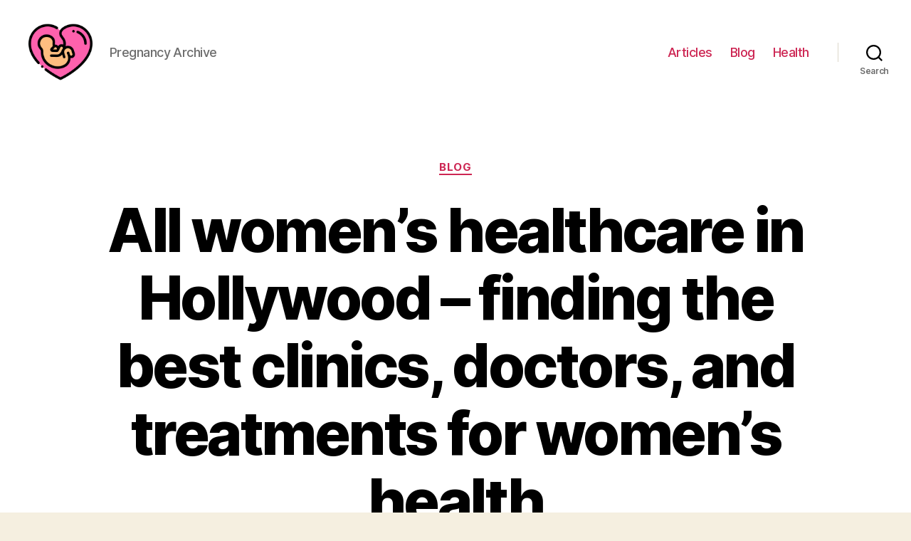

--- FILE ---
content_type: text/html; charset=UTF-8
request_url: https://pregnancyarchive.com/blog/all-womens-healthcare-in-hollywood-finding-the-best-clinics-doctors-and-treatments-for-womens-health
body_size: 19920
content:
<!DOCTYPE html>

<html class="no-js" lang="en-US">

	<head>

		<meta charset="UTF-8">
		<meta name="viewport" content="width=device-width, initial-scale=1.0" >

		<link rel="profile" href="https://gmpg.org/xfn/11">

		<meta name='robots' content='index, follow, max-image-preview:large, max-snippet:-1, max-video-preview:-1' />

	<!-- This site is optimized with the Yoast SEO Premium plugin v20.7 (Yoast SEO v26.2) - https://yoast.com/wordpress/plugins/seo/ -->
	<title>All Women&#039;s Healthcare Hollywood</title>
	<meta name="description" content="Find comprehensive women&#039;s healthcare services in Hollywood at our women&#039;s health clinic, providing quality medical care for women in the entertainment industry." />
	<link rel="canonical" href="https://pregnancyarchive.com/blog/all-womens-healthcare-in-hollywood-finding-the-best-clinics-doctors-and-treatments-for-womens-health" />
	<meta property="og:locale" content="en_US" />
	<meta property="og:type" content="article" />
	<meta property="og:title" content="All Women&#039;s Healthcare Hollywood" />
	<meta property="og:description" content="Find comprehensive women&#039;s healthcare services in Hollywood at our women&#039;s health clinic, providing quality medical care for women in the entertainment industry." />
	<meta property="og:url" content="https://pregnancyarchive.com/blog/all-womens-healthcare-in-hollywood-finding-the-best-clinics-doctors-and-treatments-for-womens-health" />
	<meta property="article:published_time" content="2024-02-26T00:05:38+00:00" />
	<meta name="author" content="admin-science" />
	<meta name="twitter:card" content="summary_large_image" />
	<meta name="twitter:label1" content="Written by" />
	<meta name="twitter:data1" content="admin-science" />
	<meta name="twitter:label2" content="Est. reading time" />
	<meta name="twitter:data2" content="19 minutes" />
	<script type="application/ld+json" class="yoast-schema-graph">{"@context":"https://schema.org","@graph":[{"@type":"WebPage","@id":"https://pregnancyarchive.com/blog/all-womens-healthcare-in-hollywood-finding-the-best-clinics-doctors-and-treatments-for-womens-health","url":"https://pregnancyarchive.com/blog/all-womens-healthcare-in-hollywood-finding-the-best-clinics-doctors-and-treatments-for-womens-health","name":"All Women's Healthcare Hollywood","isPartOf":{"@id":"https://pregnancyarchive.com/#website"},"datePublished":"2024-02-26T00:05:38+00:00","author":{"@id":"https://pregnancyarchive.com/#/schema/person/5035d60dcae342abb60c4176d03a9c74"},"description":"Find comprehensive women's healthcare services in Hollywood at our women's health clinic, providing quality medical care for women in the entertainment industry.","inLanguage":"en-US","potentialAction":[{"@type":"ReadAction","target":["https://pregnancyarchive.com/blog/all-womens-healthcare-in-hollywood-finding-the-best-clinics-doctors-and-treatments-for-womens-health"]}]},{"@type":"WebSite","@id":"https://pregnancyarchive.com/#website","url":"https://pregnancyarchive.com/","name":"","description":"Pregnancy Archive","potentialAction":[{"@type":"SearchAction","target":{"@type":"EntryPoint","urlTemplate":"https://pregnancyarchive.com/?s={search_term_string}"},"query-input":{"@type":"PropertyValueSpecification","valueRequired":true,"valueName":"search_term_string"}}],"inLanguage":"en-US"},{"@type":"Person","@id":"https://pregnancyarchive.com/#/schema/person/5035d60dcae342abb60c4176d03a9c74","name":"admin-science","image":{"@type":"ImageObject","inLanguage":"en-US","@id":"https://pregnancyarchive.com/#/schema/person/image/","url":"https://secure.gravatar.com/avatar/fbcd413dccbce7340fd56fe1515a0d1637431e145319ac785b38fb60d41f29b4?s=96&d=mm&r=g","contentUrl":"https://secure.gravatar.com/avatar/fbcd413dccbce7340fd56fe1515a0d1637431e145319ac785b38fb60d41f29b4?s=96&d=mm&r=g","caption":"admin-science"},"sameAs":["https://pregnancyarchive.com"],"url":"https://pregnancyarchive.com/author/admin-science"}]}</script>
	<!-- / Yoast SEO Premium plugin. -->


<link rel="alternate" type="application/rss+xml" title=" &raquo; Feed" href="https://pregnancyarchive.com/feed" />
<link rel="alternate" type="application/rss+xml" title=" &raquo; Comments Feed" href="https://pregnancyarchive.com/comments/feed" />
<link rel="alternate" type="application/rss+xml" title=" &raquo; All women&#8217;s healthcare in Hollywood &#8211; finding the best clinics, doctors, and treatments for women&#8217;s health Comments Feed" href="https://pregnancyarchive.com/blog/all-womens-healthcare-in-hollywood-finding-the-best-clinics-doctors-and-treatments-for-womens-health/feed" />
<link rel="alternate" title="oEmbed (JSON)" type="application/json+oembed" href="https://pregnancyarchive.com/wp-json/oembed/1.0/embed?url=https%3A%2F%2Fpregnancyarchive.com%2Fblog%2Fall-womens-healthcare-in-hollywood-finding-the-best-clinics-doctors-and-treatments-for-womens-health" />
<link rel="alternate" title="oEmbed (XML)" type="text/xml+oembed" href="https://pregnancyarchive.com/wp-json/oembed/1.0/embed?url=https%3A%2F%2Fpregnancyarchive.com%2Fblog%2Fall-womens-healthcare-in-hollywood-finding-the-best-clinics-doctors-and-treatments-for-womens-health&#038;format=xml" />
<style id='wp-img-auto-sizes-contain-inline-css'>
img:is([sizes=auto i],[sizes^="auto," i]){contain-intrinsic-size:3000px 1500px}
/*# sourceURL=wp-img-auto-sizes-contain-inline-css */
</style>
<style id='wp-emoji-styles-inline-css'>

	img.wp-smiley, img.emoji {
		display: inline !important;
		border: none !important;
		box-shadow: none !important;
		height: 1em !important;
		width: 1em !important;
		margin: 0 0.07em !important;
		vertical-align: -0.1em !important;
		background: none !important;
		padding: 0 !important;
	}
/*# sourceURL=wp-emoji-styles-inline-css */
</style>
<style id='wp-block-library-inline-css'>
:root{--wp-block-synced-color:#7a00df;--wp-block-synced-color--rgb:122,0,223;--wp-bound-block-color:var(--wp-block-synced-color);--wp-editor-canvas-background:#ddd;--wp-admin-theme-color:#007cba;--wp-admin-theme-color--rgb:0,124,186;--wp-admin-theme-color-darker-10:#006ba1;--wp-admin-theme-color-darker-10--rgb:0,107,160.5;--wp-admin-theme-color-darker-20:#005a87;--wp-admin-theme-color-darker-20--rgb:0,90,135;--wp-admin-border-width-focus:2px}@media (min-resolution:192dpi){:root{--wp-admin-border-width-focus:1.5px}}.wp-element-button{cursor:pointer}:root .has-very-light-gray-background-color{background-color:#eee}:root .has-very-dark-gray-background-color{background-color:#313131}:root .has-very-light-gray-color{color:#eee}:root .has-very-dark-gray-color{color:#313131}:root .has-vivid-green-cyan-to-vivid-cyan-blue-gradient-background{background:linear-gradient(135deg,#00d084,#0693e3)}:root .has-purple-crush-gradient-background{background:linear-gradient(135deg,#34e2e4,#4721fb 50%,#ab1dfe)}:root .has-hazy-dawn-gradient-background{background:linear-gradient(135deg,#faaca8,#dad0ec)}:root .has-subdued-olive-gradient-background{background:linear-gradient(135deg,#fafae1,#67a671)}:root .has-atomic-cream-gradient-background{background:linear-gradient(135deg,#fdd79a,#004a59)}:root .has-nightshade-gradient-background{background:linear-gradient(135deg,#330968,#31cdcf)}:root .has-midnight-gradient-background{background:linear-gradient(135deg,#020381,#2874fc)}:root{--wp--preset--font-size--normal:16px;--wp--preset--font-size--huge:42px}.has-regular-font-size{font-size:1em}.has-larger-font-size{font-size:2.625em}.has-normal-font-size{font-size:var(--wp--preset--font-size--normal)}.has-huge-font-size{font-size:var(--wp--preset--font-size--huge)}.has-text-align-center{text-align:center}.has-text-align-left{text-align:left}.has-text-align-right{text-align:right}.has-fit-text{white-space:nowrap!important}#end-resizable-editor-section{display:none}.aligncenter{clear:both}.items-justified-left{justify-content:flex-start}.items-justified-center{justify-content:center}.items-justified-right{justify-content:flex-end}.items-justified-space-between{justify-content:space-between}.screen-reader-text{border:0;clip-path:inset(50%);height:1px;margin:-1px;overflow:hidden;padding:0;position:absolute;width:1px;word-wrap:normal!important}.screen-reader-text:focus{background-color:#ddd;clip-path:none;color:#444;display:block;font-size:1em;height:auto;left:5px;line-height:normal;padding:15px 23px 14px;text-decoration:none;top:5px;width:auto;z-index:100000}html :where(.has-border-color){border-style:solid}html :where([style*=border-top-color]){border-top-style:solid}html :where([style*=border-right-color]){border-right-style:solid}html :where([style*=border-bottom-color]){border-bottom-style:solid}html :where([style*=border-left-color]){border-left-style:solid}html :where([style*=border-width]){border-style:solid}html :where([style*=border-top-width]){border-top-style:solid}html :where([style*=border-right-width]){border-right-style:solid}html :where([style*=border-bottom-width]){border-bottom-style:solid}html :where([style*=border-left-width]){border-left-style:solid}html :where(img[class*=wp-image-]){height:auto;max-width:100%}:where(figure){margin:0 0 1em}html :where(.is-position-sticky){--wp-admin--admin-bar--position-offset:var(--wp-admin--admin-bar--height,0px)}@media screen and (max-width:600px){html :where(.is-position-sticky){--wp-admin--admin-bar--position-offset:0px}}

/*# sourceURL=wp-block-library-inline-css */
</style><style id='wp-block-search-inline-css'>
.wp-block-search__button{margin-left:10px;word-break:normal}.wp-block-search__button.has-icon{line-height:0}.wp-block-search__button svg{height:1.25em;min-height:24px;min-width:24px;width:1.25em;fill:currentColor;vertical-align:text-bottom}:where(.wp-block-search__button){border:1px solid #ccc;padding:6px 10px}.wp-block-search__inside-wrapper{display:flex;flex:auto;flex-wrap:nowrap;max-width:100%}.wp-block-search__label{width:100%}.wp-block-search.wp-block-search__button-only .wp-block-search__button{box-sizing:border-box;display:flex;flex-shrink:0;justify-content:center;margin-left:0;max-width:100%}.wp-block-search.wp-block-search__button-only .wp-block-search__inside-wrapper{min-width:0!important;transition-property:width}.wp-block-search.wp-block-search__button-only .wp-block-search__input{flex-basis:100%;transition-duration:.3s}.wp-block-search.wp-block-search__button-only.wp-block-search__searchfield-hidden,.wp-block-search.wp-block-search__button-only.wp-block-search__searchfield-hidden .wp-block-search__inside-wrapper{overflow:hidden}.wp-block-search.wp-block-search__button-only.wp-block-search__searchfield-hidden .wp-block-search__input{border-left-width:0!important;border-right-width:0!important;flex-basis:0;flex-grow:0;margin:0;min-width:0!important;padding-left:0!important;padding-right:0!important;width:0!important}:where(.wp-block-search__input){appearance:none;border:1px solid #949494;flex-grow:1;font-family:inherit;font-size:inherit;font-style:inherit;font-weight:inherit;letter-spacing:inherit;line-height:inherit;margin-left:0;margin-right:0;min-width:3rem;padding:8px;text-decoration:unset!important;text-transform:inherit}:where(.wp-block-search__button-inside .wp-block-search__inside-wrapper){background-color:#fff;border:1px solid #949494;box-sizing:border-box;padding:4px}:where(.wp-block-search__button-inside .wp-block-search__inside-wrapper) .wp-block-search__input{border:none;border-radius:0;padding:0 4px}:where(.wp-block-search__button-inside .wp-block-search__inside-wrapper) .wp-block-search__input:focus{outline:none}:where(.wp-block-search__button-inside .wp-block-search__inside-wrapper) :where(.wp-block-search__button){padding:4px 8px}.wp-block-search.aligncenter .wp-block-search__inside-wrapper{margin:auto}.wp-block[data-align=right] .wp-block-search.wp-block-search__button-only .wp-block-search__inside-wrapper{float:right}
/*# sourceURL=https://pregnancyarchive.com/wp-includes/blocks/search/style.min.css */
</style>
<style id='global-styles-inline-css'>
:root{--wp--preset--aspect-ratio--square: 1;--wp--preset--aspect-ratio--4-3: 4/3;--wp--preset--aspect-ratio--3-4: 3/4;--wp--preset--aspect-ratio--3-2: 3/2;--wp--preset--aspect-ratio--2-3: 2/3;--wp--preset--aspect-ratio--16-9: 16/9;--wp--preset--aspect-ratio--9-16: 9/16;--wp--preset--color--black: #000000;--wp--preset--color--cyan-bluish-gray: #abb8c3;--wp--preset--color--white: #ffffff;--wp--preset--color--pale-pink: #f78da7;--wp--preset--color--vivid-red: #cf2e2e;--wp--preset--color--luminous-vivid-orange: #ff6900;--wp--preset--color--luminous-vivid-amber: #fcb900;--wp--preset--color--light-green-cyan: #7bdcb5;--wp--preset--color--vivid-green-cyan: #00d084;--wp--preset--color--pale-cyan-blue: #8ed1fc;--wp--preset--color--vivid-cyan-blue: #0693e3;--wp--preset--color--vivid-purple: #9b51e0;--wp--preset--color--accent: #cd2653;--wp--preset--color--primary: #000000;--wp--preset--color--secondary: #6d6d6d;--wp--preset--color--subtle-background: #dcd7ca;--wp--preset--color--background: #f5efe0;--wp--preset--gradient--vivid-cyan-blue-to-vivid-purple: linear-gradient(135deg,rgb(6,147,227) 0%,rgb(155,81,224) 100%);--wp--preset--gradient--light-green-cyan-to-vivid-green-cyan: linear-gradient(135deg,rgb(122,220,180) 0%,rgb(0,208,130) 100%);--wp--preset--gradient--luminous-vivid-amber-to-luminous-vivid-orange: linear-gradient(135deg,rgb(252,185,0) 0%,rgb(255,105,0) 100%);--wp--preset--gradient--luminous-vivid-orange-to-vivid-red: linear-gradient(135deg,rgb(255,105,0) 0%,rgb(207,46,46) 100%);--wp--preset--gradient--very-light-gray-to-cyan-bluish-gray: linear-gradient(135deg,rgb(238,238,238) 0%,rgb(169,184,195) 100%);--wp--preset--gradient--cool-to-warm-spectrum: linear-gradient(135deg,rgb(74,234,220) 0%,rgb(151,120,209) 20%,rgb(207,42,186) 40%,rgb(238,44,130) 60%,rgb(251,105,98) 80%,rgb(254,248,76) 100%);--wp--preset--gradient--blush-light-purple: linear-gradient(135deg,rgb(255,206,236) 0%,rgb(152,150,240) 100%);--wp--preset--gradient--blush-bordeaux: linear-gradient(135deg,rgb(254,205,165) 0%,rgb(254,45,45) 50%,rgb(107,0,62) 100%);--wp--preset--gradient--luminous-dusk: linear-gradient(135deg,rgb(255,203,112) 0%,rgb(199,81,192) 50%,rgb(65,88,208) 100%);--wp--preset--gradient--pale-ocean: linear-gradient(135deg,rgb(255,245,203) 0%,rgb(182,227,212) 50%,rgb(51,167,181) 100%);--wp--preset--gradient--electric-grass: linear-gradient(135deg,rgb(202,248,128) 0%,rgb(113,206,126) 100%);--wp--preset--gradient--midnight: linear-gradient(135deg,rgb(2,3,129) 0%,rgb(40,116,252) 100%);--wp--preset--font-size--small: 18px;--wp--preset--font-size--medium: 20px;--wp--preset--font-size--large: 26.25px;--wp--preset--font-size--x-large: 42px;--wp--preset--font-size--normal: 21px;--wp--preset--font-size--larger: 32px;--wp--preset--spacing--20: 0.44rem;--wp--preset--spacing--30: 0.67rem;--wp--preset--spacing--40: 1rem;--wp--preset--spacing--50: 1.5rem;--wp--preset--spacing--60: 2.25rem;--wp--preset--spacing--70: 3.38rem;--wp--preset--spacing--80: 5.06rem;--wp--preset--shadow--natural: 6px 6px 9px rgba(0, 0, 0, 0.2);--wp--preset--shadow--deep: 12px 12px 50px rgba(0, 0, 0, 0.4);--wp--preset--shadow--sharp: 6px 6px 0px rgba(0, 0, 0, 0.2);--wp--preset--shadow--outlined: 6px 6px 0px -3px rgb(255, 255, 255), 6px 6px rgb(0, 0, 0);--wp--preset--shadow--crisp: 6px 6px 0px rgb(0, 0, 0);}:where(.is-layout-flex){gap: 0.5em;}:where(.is-layout-grid){gap: 0.5em;}body .is-layout-flex{display: flex;}.is-layout-flex{flex-wrap: wrap;align-items: center;}.is-layout-flex > :is(*, div){margin: 0;}body .is-layout-grid{display: grid;}.is-layout-grid > :is(*, div){margin: 0;}:where(.wp-block-columns.is-layout-flex){gap: 2em;}:where(.wp-block-columns.is-layout-grid){gap: 2em;}:where(.wp-block-post-template.is-layout-flex){gap: 1.25em;}:where(.wp-block-post-template.is-layout-grid){gap: 1.25em;}.has-black-color{color: var(--wp--preset--color--black) !important;}.has-cyan-bluish-gray-color{color: var(--wp--preset--color--cyan-bluish-gray) !important;}.has-white-color{color: var(--wp--preset--color--white) !important;}.has-pale-pink-color{color: var(--wp--preset--color--pale-pink) !important;}.has-vivid-red-color{color: var(--wp--preset--color--vivid-red) !important;}.has-luminous-vivid-orange-color{color: var(--wp--preset--color--luminous-vivid-orange) !important;}.has-luminous-vivid-amber-color{color: var(--wp--preset--color--luminous-vivid-amber) !important;}.has-light-green-cyan-color{color: var(--wp--preset--color--light-green-cyan) !important;}.has-vivid-green-cyan-color{color: var(--wp--preset--color--vivid-green-cyan) !important;}.has-pale-cyan-blue-color{color: var(--wp--preset--color--pale-cyan-blue) !important;}.has-vivid-cyan-blue-color{color: var(--wp--preset--color--vivid-cyan-blue) !important;}.has-vivid-purple-color{color: var(--wp--preset--color--vivid-purple) !important;}.has-black-background-color{background-color: var(--wp--preset--color--black) !important;}.has-cyan-bluish-gray-background-color{background-color: var(--wp--preset--color--cyan-bluish-gray) !important;}.has-white-background-color{background-color: var(--wp--preset--color--white) !important;}.has-pale-pink-background-color{background-color: var(--wp--preset--color--pale-pink) !important;}.has-vivid-red-background-color{background-color: var(--wp--preset--color--vivid-red) !important;}.has-luminous-vivid-orange-background-color{background-color: var(--wp--preset--color--luminous-vivid-orange) !important;}.has-luminous-vivid-amber-background-color{background-color: var(--wp--preset--color--luminous-vivid-amber) !important;}.has-light-green-cyan-background-color{background-color: var(--wp--preset--color--light-green-cyan) !important;}.has-vivid-green-cyan-background-color{background-color: var(--wp--preset--color--vivid-green-cyan) !important;}.has-pale-cyan-blue-background-color{background-color: var(--wp--preset--color--pale-cyan-blue) !important;}.has-vivid-cyan-blue-background-color{background-color: var(--wp--preset--color--vivid-cyan-blue) !important;}.has-vivid-purple-background-color{background-color: var(--wp--preset--color--vivid-purple) !important;}.has-black-border-color{border-color: var(--wp--preset--color--black) !important;}.has-cyan-bluish-gray-border-color{border-color: var(--wp--preset--color--cyan-bluish-gray) !important;}.has-white-border-color{border-color: var(--wp--preset--color--white) !important;}.has-pale-pink-border-color{border-color: var(--wp--preset--color--pale-pink) !important;}.has-vivid-red-border-color{border-color: var(--wp--preset--color--vivid-red) !important;}.has-luminous-vivid-orange-border-color{border-color: var(--wp--preset--color--luminous-vivid-orange) !important;}.has-luminous-vivid-amber-border-color{border-color: var(--wp--preset--color--luminous-vivid-amber) !important;}.has-light-green-cyan-border-color{border-color: var(--wp--preset--color--light-green-cyan) !important;}.has-vivid-green-cyan-border-color{border-color: var(--wp--preset--color--vivid-green-cyan) !important;}.has-pale-cyan-blue-border-color{border-color: var(--wp--preset--color--pale-cyan-blue) !important;}.has-vivid-cyan-blue-border-color{border-color: var(--wp--preset--color--vivid-cyan-blue) !important;}.has-vivid-purple-border-color{border-color: var(--wp--preset--color--vivid-purple) !important;}.has-vivid-cyan-blue-to-vivid-purple-gradient-background{background: var(--wp--preset--gradient--vivid-cyan-blue-to-vivid-purple) !important;}.has-light-green-cyan-to-vivid-green-cyan-gradient-background{background: var(--wp--preset--gradient--light-green-cyan-to-vivid-green-cyan) !important;}.has-luminous-vivid-amber-to-luminous-vivid-orange-gradient-background{background: var(--wp--preset--gradient--luminous-vivid-amber-to-luminous-vivid-orange) !important;}.has-luminous-vivid-orange-to-vivid-red-gradient-background{background: var(--wp--preset--gradient--luminous-vivid-orange-to-vivid-red) !important;}.has-very-light-gray-to-cyan-bluish-gray-gradient-background{background: var(--wp--preset--gradient--very-light-gray-to-cyan-bluish-gray) !important;}.has-cool-to-warm-spectrum-gradient-background{background: var(--wp--preset--gradient--cool-to-warm-spectrum) !important;}.has-blush-light-purple-gradient-background{background: var(--wp--preset--gradient--blush-light-purple) !important;}.has-blush-bordeaux-gradient-background{background: var(--wp--preset--gradient--blush-bordeaux) !important;}.has-luminous-dusk-gradient-background{background: var(--wp--preset--gradient--luminous-dusk) !important;}.has-pale-ocean-gradient-background{background: var(--wp--preset--gradient--pale-ocean) !important;}.has-electric-grass-gradient-background{background: var(--wp--preset--gradient--electric-grass) !important;}.has-midnight-gradient-background{background: var(--wp--preset--gradient--midnight) !important;}.has-small-font-size{font-size: var(--wp--preset--font-size--small) !important;}.has-medium-font-size{font-size: var(--wp--preset--font-size--medium) !important;}.has-large-font-size{font-size: var(--wp--preset--font-size--large) !important;}.has-x-large-font-size{font-size: var(--wp--preset--font-size--x-large) !important;}
/*# sourceURL=global-styles-inline-css */
</style>

<style id='classic-theme-styles-inline-css'>
/*! This file is auto-generated */
.wp-block-button__link{color:#fff;background-color:#32373c;border-radius:9999px;box-shadow:none;text-decoration:none;padding:calc(.667em + 2px) calc(1.333em + 2px);font-size:1.125em}.wp-block-file__button{background:#32373c;color:#fff;text-decoration:none}
/*# sourceURL=/wp-includes/css/classic-themes.min.css */
</style>
<link rel='stylesheet' id='twentytwenty-style-css' href='https://pregnancyarchive.com/wp-content/themes/twentytwenty/style.css?ver=1.9' media='all' />
<style id='twentytwenty-style-inline-css'>
.color-accent,.color-accent-hover:hover,.color-accent-hover:focus,:root .has-accent-color,.has-drop-cap:not(:focus):first-letter,.wp-block-button.is-style-outline,a { color: #cd2653; }blockquote,.border-color-accent,.border-color-accent-hover:hover,.border-color-accent-hover:focus { border-color: #cd2653; }button,.button,.faux-button,.wp-block-button__link,.wp-block-file .wp-block-file__button,input[type="button"],input[type="reset"],input[type="submit"],.bg-accent,.bg-accent-hover:hover,.bg-accent-hover:focus,:root .has-accent-background-color,.comment-reply-link { background-color: #cd2653; }.fill-children-accent,.fill-children-accent * { fill: #cd2653; }body,.entry-title a,:root .has-primary-color { color: #000000; }:root .has-primary-background-color { background-color: #000000; }cite,figcaption,.wp-caption-text,.post-meta,.entry-content .wp-block-archives li,.entry-content .wp-block-categories li,.entry-content .wp-block-latest-posts li,.wp-block-latest-comments__comment-date,.wp-block-latest-posts__post-date,.wp-block-embed figcaption,.wp-block-image figcaption,.wp-block-pullquote cite,.comment-metadata,.comment-respond .comment-notes,.comment-respond .logged-in-as,.pagination .dots,.entry-content hr:not(.has-background),hr.styled-separator,:root .has-secondary-color { color: #6d6d6d; }:root .has-secondary-background-color { background-color: #6d6d6d; }pre,fieldset,input,textarea,table,table *,hr { border-color: #dcd7ca; }caption,code,code,kbd,samp,.wp-block-table.is-style-stripes tbody tr:nth-child(odd),:root .has-subtle-background-background-color { background-color: #dcd7ca; }.wp-block-table.is-style-stripes { border-bottom-color: #dcd7ca; }.wp-block-latest-posts.is-grid li { border-top-color: #dcd7ca; }:root .has-subtle-background-color { color: #dcd7ca; }body:not(.overlay-header) .primary-menu > li > a,body:not(.overlay-header) .primary-menu > li > .icon,.modal-menu a,.footer-menu a, .footer-widgets a,#site-footer .wp-block-button.is-style-outline,.wp-block-pullquote:before,.singular:not(.overlay-header) .entry-header a,.archive-header a,.header-footer-group .color-accent,.header-footer-group .color-accent-hover:hover { color: #cd2653; }.social-icons a,#site-footer button:not(.toggle),#site-footer .button,#site-footer .faux-button,#site-footer .wp-block-button__link,#site-footer .wp-block-file__button,#site-footer input[type="button"],#site-footer input[type="reset"],#site-footer input[type="submit"] { background-color: #cd2653; }.header-footer-group,body:not(.overlay-header) #site-header .toggle,.menu-modal .toggle { color: #000000; }body:not(.overlay-header) .primary-menu ul { background-color: #000000; }body:not(.overlay-header) .primary-menu > li > ul:after { border-bottom-color: #000000; }body:not(.overlay-header) .primary-menu ul ul:after { border-left-color: #000000; }.site-description,body:not(.overlay-header) .toggle-inner .toggle-text,.widget .post-date,.widget .rss-date,.widget_archive li,.widget_categories li,.widget cite,.widget_pages li,.widget_meta li,.widget_nav_menu li,.powered-by-wordpress,.to-the-top,.singular .entry-header .post-meta,.singular:not(.overlay-header) .entry-header .post-meta a { color: #6d6d6d; }.header-footer-group pre,.header-footer-group fieldset,.header-footer-group input,.header-footer-group textarea,.header-footer-group table,.header-footer-group table *,.footer-nav-widgets-wrapper,#site-footer,.menu-modal nav *,.footer-widgets-outer-wrapper,.footer-top { border-color: #dcd7ca; }.header-footer-group table caption,body:not(.overlay-header) .header-inner .toggle-wrapper::before { background-color: #dcd7ca; }
/*# sourceURL=twentytwenty-style-inline-css */
</style>
<link rel='stylesheet' id='twentytwenty-print-style-css' href='https://pregnancyarchive.com/wp-content/themes/twentytwenty/print.css?ver=1.9' media='print' />
<script src="https://pregnancyarchive.com/wp-content/themes/twentytwenty/assets/js/index.js?ver=1.9" id="twentytwenty-js-js" async></script>
<link rel="https://api.w.org/" href="https://pregnancyarchive.com/wp-json/" /><link rel="alternate" title="JSON" type="application/json" href="https://pregnancyarchive.com/wp-json/wp/v2/posts/12336" /><link rel="EditURI" type="application/rsd+xml" title="RSD" href="https://pregnancyarchive.com/xmlrpc.php?rsd" />
<meta name="generator" content="WordPress 6.9" />
<link rel='shortlink' href='https://pregnancyarchive.com/?p=12336' />
	<script>document.documentElement.className = document.documentElement.className.replace( 'no-js', 'js' );</script>
	<link rel="icon" href="https://pregnancyarchive.com/wp-content/uploads/cropped-pregnancy-32x32.png" sizes="32x32" />
<link rel="icon" href="https://pregnancyarchive.com/wp-content/uploads/cropped-pregnancy-192x192.png" sizes="192x192" />
<link rel="apple-touch-icon" href="https://pregnancyarchive.com/wp-content/uploads/cropped-pregnancy-180x180.png" />
<meta name="msapplication-TileImage" content="https://pregnancyarchive.com/wp-content/uploads/cropped-pregnancy-270x270.png" />

	<link rel='stylesheet' id='yarppRelatedCss-css' href='https://pregnancyarchive.com/wp-content/plugins/yet-another-related-posts-plugin/style/related.css?ver=5.30.11' media='all' />
</head>

	<body class="wp-singular post-template-default single single-post postid-12336 single-format-standard wp-custom-logo wp-embed-responsive wp-theme-twentytwenty singular enable-search-modal missing-post-thumbnail has-single-pagination showing-comments show-avatars footer-top-visible">

		<a class="skip-link screen-reader-text" href="#site-content">Skip to the content</a>
		<header id="site-header" class="header-footer-group">

			<div class="header-inner section-inner">

				<div class="header-titles-wrapper">

					
						<button class="toggle search-toggle mobile-search-toggle" data-toggle-target=".search-modal" data-toggle-body-class="showing-search-modal" data-set-focus=".search-modal .search-field" aria-expanded="false">
							<span class="toggle-inner">
								<span class="toggle-icon">
									<svg class="svg-icon" aria-hidden="true" role="img" focusable="false" xmlns="http://www.w3.org/2000/svg" width="23" height="23" viewBox="0 0 23 23"><path d="M38.710696,48.0601792 L43,52.3494831 L41.3494831,54 L37.0601792,49.710696 C35.2632422,51.1481185 32.9839107,52.0076499 30.5038249,52.0076499 C24.7027226,52.0076499 20,47.3049272 20,41.5038249 C20,35.7027226 24.7027226,31 30.5038249,31 C36.3049272,31 41.0076499,35.7027226 41.0076499,41.5038249 C41.0076499,43.9839107 40.1481185,46.2632422 38.710696,48.0601792 Z M36.3875844,47.1716785 C37.8030221,45.7026647 38.6734666,43.7048964 38.6734666,41.5038249 C38.6734666,36.9918565 35.0157934,33.3341833 30.5038249,33.3341833 C25.9918565,33.3341833 22.3341833,36.9918565 22.3341833,41.5038249 C22.3341833,46.0157934 25.9918565,49.6734666 30.5038249,49.6734666 C32.7048964,49.6734666 34.7026647,48.8030221 36.1716785,47.3875844 C36.2023931,47.347638 36.2360451,47.3092237 36.2726343,47.2726343 C36.3092237,47.2360451 36.347638,47.2023931 36.3875844,47.1716785 Z" transform="translate(-20 -31)" /></svg>								</span>
								<span class="toggle-text">Search</span>
							</span>
						</button><!-- .search-toggle -->

					
					<div class="header-titles">

						<div class="site-logo faux-heading"><a href="https://pregnancyarchive.com/" class="custom-logo-link" rel="home"><img width="256" height="256" style="height: 256px;" src="https://pregnancyarchive.com/wp-content/uploads/pregnancy.png" class="custom-logo" alt="pregnancy" decoding="async" fetchpriority="high" srcset="https://pregnancyarchive.com/wp-content/uploads/pregnancy.png 512w, https://pregnancyarchive.com/wp-content/uploads/pregnancy-300x300.png 300w, https://pregnancyarchive.com/wp-content/uploads/pregnancy-150x150.png 150w, https://pregnancyarchive.com/wp-content/uploads/pregnancy-120x120.png 120w" sizes="(max-width: 512px) 100vw, 512px" /></a><span class="screen-reader-text"></span></div><div class="site-description">Pregnancy Archive</div><!-- .site-description -->
					</div><!-- .header-titles -->

					<button class="toggle nav-toggle mobile-nav-toggle" data-toggle-target=".menu-modal"  data-toggle-body-class="showing-menu-modal" aria-expanded="false" data-set-focus=".close-nav-toggle">
						<span class="toggle-inner">
							<span class="toggle-icon">
								<svg class="svg-icon" aria-hidden="true" role="img" focusable="false" xmlns="http://www.w3.org/2000/svg" width="26" height="7" viewBox="0 0 26 7"><path fill-rule="evenodd" d="M332.5,45 C330.567003,45 329,43.4329966 329,41.5 C329,39.5670034 330.567003,38 332.5,38 C334.432997,38 336,39.5670034 336,41.5 C336,43.4329966 334.432997,45 332.5,45 Z M342,45 C340.067003,45 338.5,43.4329966 338.5,41.5 C338.5,39.5670034 340.067003,38 342,38 C343.932997,38 345.5,39.5670034 345.5,41.5 C345.5,43.4329966 343.932997,45 342,45 Z M351.5,45 C349.567003,45 348,43.4329966 348,41.5 C348,39.5670034 349.567003,38 351.5,38 C353.432997,38 355,39.5670034 355,41.5 C355,43.4329966 353.432997,45 351.5,45 Z" transform="translate(-329 -38)" /></svg>							</span>
							<span class="toggle-text">Menu</span>
						</span>
					</button><!-- .nav-toggle -->

				</div><!-- .header-titles-wrapper -->

				<div class="header-navigation-wrapper">

					
							<nav class="primary-menu-wrapper" aria-label="Horizontal">

								<ul class="primary-menu reset-list-style">

								<li id="menu-item-337" class="menu-item menu-item-type-taxonomy menu-item-object-category menu-item-337"><a href="https://pregnancyarchive.com/articles">Articles</a></li>
<li id="menu-item-404" class="menu-item menu-item-type-taxonomy menu-item-object-category current-post-ancestor current-menu-parent current-post-parent menu-item-404"><a href="https://pregnancyarchive.com/blog">Blog</a></li>
<li id="menu-item-405" class="menu-item menu-item-type-taxonomy menu-item-object-category menu-item-405"><a href="https://pregnancyarchive.com/health">Health</a></li>

								</ul>

							</nav><!-- .primary-menu-wrapper -->

						
						<div class="header-toggles hide-no-js">

						
							<div class="toggle-wrapper search-toggle-wrapper">

								<button class="toggle search-toggle desktop-search-toggle" data-toggle-target=".search-modal" data-toggle-body-class="showing-search-modal" data-set-focus=".search-modal .search-field" aria-expanded="false">
									<span class="toggle-inner">
										<svg class="svg-icon" aria-hidden="true" role="img" focusable="false" xmlns="http://www.w3.org/2000/svg" width="23" height="23" viewBox="0 0 23 23"><path d="M38.710696,48.0601792 L43,52.3494831 L41.3494831,54 L37.0601792,49.710696 C35.2632422,51.1481185 32.9839107,52.0076499 30.5038249,52.0076499 C24.7027226,52.0076499 20,47.3049272 20,41.5038249 C20,35.7027226 24.7027226,31 30.5038249,31 C36.3049272,31 41.0076499,35.7027226 41.0076499,41.5038249 C41.0076499,43.9839107 40.1481185,46.2632422 38.710696,48.0601792 Z M36.3875844,47.1716785 C37.8030221,45.7026647 38.6734666,43.7048964 38.6734666,41.5038249 C38.6734666,36.9918565 35.0157934,33.3341833 30.5038249,33.3341833 C25.9918565,33.3341833 22.3341833,36.9918565 22.3341833,41.5038249 C22.3341833,46.0157934 25.9918565,49.6734666 30.5038249,49.6734666 C32.7048964,49.6734666 34.7026647,48.8030221 36.1716785,47.3875844 C36.2023931,47.347638 36.2360451,47.3092237 36.2726343,47.2726343 C36.3092237,47.2360451 36.347638,47.2023931 36.3875844,47.1716785 Z" transform="translate(-20 -31)" /></svg>										<span class="toggle-text">Search</span>
									</span>
								</button><!-- .search-toggle -->

							</div>

							
						</div><!-- .header-toggles -->
						
				</div><!-- .header-navigation-wrapper -->

			</div><!-- .header-inner -->

			<div class="search-modal cover-modal header-footer-group" data-modal-target-string=".search-modal">

	<div class="search-modal-inner modal-inner">

		<div class="section-inner">

			<form role="search" aria-label="Search for:" method="get" class="search-form" action="https://pregnancyarchive.com/">
	<label for="search-form-1">
		<span class="screen-reader-text">Search for:</span>
		<input type="search" id="search-form-1" class="search-field" placeholder="Search &hellip;" value="" name="s" />
	</label>
	<input type="submit" class="search-submit" value="Search" />
</form>

			<button class="toggle search-untoggle close-search-toggle fill-children-current-color" data-toggle-target=".search-modal" data-toggle-body-class="showing-search-modal" data-set-focus=".search-modal .search-field">
				<span class="screen-reader-text">Close search</span>
				<svg class="svg-icon" aria-hidden="true" role="img" focusable="false" xmlns="http://www.w3.org/2000/svg" width="16" height="16" viewBox="0 0 16 16"><polygon fill="" fill-rule="evenodd" points="6.852 7.649 .399 1.195 1.445 .149 7.899 6.602 14.352 .149 15.399 1.195 8.945 7.649 15.399 14.102 14.352 15.149 7.899 8.695 1.445 15.149 .399 14.102" /></svg>			</button><!-- .search-toggle -->

		</div><!-- .section-inner -->

	</div><!-- .search-modal-inner -->

</div><!-- .menu-modal -->

		</header><!-- #site-header -->

		
<div class="menu-modal cover-modal header-footer-group" data-modal-target-string=".menu-modal">

	<div class="menu-modal-inner modal-inner">

		<div class="menu-wrapper section-inner">

			<div class="menu-top">

				<button class="toggle close-nav-toggle fill-children-current-color" data-toggle-target=".menu-modal" data-toggle-body-class="showing-menu-modal" aria-expanded="false" data-set-focus=".menu-modal">
					<span class="toggle-text">Close Menu</span>
					<svg class="svg-icon" aria-hidden="true" role="img" focusable="false" xmlns="http://www.w3.org/2000/svg" width="16" height="16" viewBox="0 0 16 16"><polygon fill="" fill-rule="evenodd" points="6.852 7.649 .399 1.195 1.445 .149 7.899 6.602 14.352 .149 15.399 1.195 8.945 7.649 15.399 14.102 14.352 15.149 7.899 8.695 1.445 15.149 .399 14.102" /></svg>				</button><!-- .nav-toggle -->

				
					<nav class="mobile-menu" aria-label="Mobile">

						<ul class="modal-menu reset-list-style">

						<li class="menu-item menu-item-type-taxonomy menu-item-object-category menu-item-337"><div class="ancestor-wrapper"><a href="https://pregnancyarchive.com/articles">Articles</a></div><!-- .ancestor-wrapper --></li>
<li class="menu-item menu-item-type-taxonomy menu-item-object-category current-post-ancestor current-menu-parent current-post-parent menu-item-404"><div class="ancestor-wrapper"><a href="https://pregnancyarchive.com/blog">Blog</a></div><!-- .ancestor-wrapper --></li>
<li class="menu-item menu-item-type-taxonomy menu-item-object-category menu-item-405"><div class="ancestor-wrapper"><a href="https://pregnancyarchive.com/health">Health</a></div><!-- .ancestor-wrapper --></li>

						</ul>

					</nav>

					
			</div><!-- .menu-top -->

			<div class="menu-bottom">

				
			</div><!-- .menu-bottom -->

		</div><!-- .menu-wrapper -->

	</div><!-- .menu-modal-inner -->

</div><!-- .menu-modal -->

<main id="site-content">

	
<article class="post-12336 post type-post status-publish format-standard hentry category-blog" id="post-12336">

	
<header class="entry-header has-text-align-center header-footer-group">

	<div class="entry-header-inner section-inner medium">

		
			<div class="entry-categories">
				<span class="screen-reader-text">Categories</span>
				<div class="entry-categories-inner">
					<a href="https://pregnancyarchive.com/blog" rel="category tag">Blog</a>				</div><!-- .entry-categories-inner -->
			</div><!-- .entry-categories -->

			<h1 class="entry-title">All women&#8217;s healthcare in Hollywood &#8211; finding the best clinics, doctors, and treatments for women&#8217;s health</h1>
		<div class="post-meta-wrapper post-meta-single post-meta-single-top">

			<ul class="post-meta">

									<li class="post-author meta-wrapper">
						<span class="meta-icon">
							<span class="screen-reader-text">Post author</span>
							<svg class="svg-icon" aria-hidden="true" role="img" focusable="false" xmlns="http://www.w3.org/2000/svg" width="18" height="20" viewBox="0 0 18 20"><path fill="" d="M18,19 C18,19.5522847 17.5522847,20 17,20 C16.4477153,20 16,19.5522847 16,19 L16,17 C16,15.3431458 14.6568542,14 13,14 L5,14 C3.34314575,14 2,15.3431458 2,17 L2,19 C2,19.5522847 1.55228475,20 1,20 C0.44771525,20 0,19.5522847 0,19 L0,17 C0,14.2385763 2.23857625,12 5,12 L13,12 C15.7614237,12 18,14.2385763 18,17 L18,19 Z M9,10 C6.23857625,10 4,7.76142375 4,5 C4,2.23857625 6.23857625,0 9,0 C11.7614237,0 14,2.23857625 14,5 C14,7.76142375 11.7614237,10 9,10 Z M9,8 C10.6568542,8 12,6.65685425 12,5 C12,3.34314575 10.6568542,2 9,2 C7.34314575,2 6,3.34314575 6,5 C6,6.65685425 7.34314575,8 9,8 Z" /></svg>						</span>
						<span class="meta-text">
							By <a href="https://pregnancyarchive.com/author/admin-science">admin-science</a>						</span>
					</li>
										<li class="post-date meta-wrapper">
						<span class="meta-icon">
							<span class="screen-reader-text">Post date</span>
							<svg class="svg-icon" aria-hidden="true" role="img" focusable="false" xmlns="http://www.w3.org/2000/svg" width="18" height="19" viewBox="0 0 18 19"><path fill="" d="M4.60069444,4.09375 L3.25,4.09375 C2.47334957,4.09375 1.84375,4.72334957 1.84375,5.5 L1.84375,7.26736111 L16.15625,7.26736111 L16.15625,5.5 C16.15625,4.72334957 15.5266504,4.09375 14.75,4.09375 L13.3993056,4.09375 L13.3993056,4.55555556 C13.3993056,5.02154581 13.0215458,5.39930556 12.5555556,5.39930556 C12.0895653,5.39930556 11.7118056,5.02154581 11.7118056,4.55555556 L11.7118056,4.09375 L6.28819444,4.09375 L6.28819444,4.55555556 C6.28819444,5.02154581 5.9104347,5.39930556 5.44444444,5.39930556 C4.97845419,5.39930556 4.60069444,5.02154581 4.60069444,4.55555556 L4.60069444,4.09375 Z M6.28819444,2.40625 L11.7118056,2.40625 L11.7118056,1 C11.7118056,0.534009742 12.0895653,0.15625 12.5555556,0.15625 C13.0215458,0.15625 13.3993056,0.534009742 13.3993056,1 L13.3993056,2.40625 L14.75,2.40625 C16.4586309,2.40625 17.84375,3.79136906 17.84375,5.5 L17.84375,15.875 C17.84375,17.5836309 16.4586309,18.96875 14.75,18.96875 L3.25,18.96875 C1.54136906,18.96875 0.15625,17.5836309 0.15625,15.875 L0.15625,5.5 C0.15625,3.79136906 1.54136906,2.40625 3.25,2.40625 L4.60069444,2.40625 L4.60069444,1 C4.60069444,0.534009742 4.97845419,0.15625 5.44444444,0.15625 C5.9104347,0.15625 6.28819444,0.534009742 6.28819444,1 L6.28819444,2.40625 Z M1.84375,8.95486111 L1.84375,15.875 C1.84375,16.6516504 2.47334957,17.28125 3.25,17.28125 L14.75,17.28125 C15.5266504,17.28125 16.15625,16.6516504 16.15625,15.875 L16.15625,8.95486111 L1.84375,8.95486111 Z" /></svg>						</span>
						<span class="meta-text">
							<a href="https://pregnancyarchive.com/blog/all-womens-healthcare-in-hollywood-finding-the-best-clinics-doctors-and-treatments-for-womens-health">26.02.2024</a>
						</span>
					</li>
					
			</ul><!-- .post-meta -->

		</div><!-- .post-meta-wrapper -->

		
	</div><!-- .entry-header-inner -->

</header><!-- .entry-header -->

	<div class="post-inner thin ">

		<div class="entry-content">

			<p>Welcome to All Women&#8217;s Healthcare Hollywood, where the well-being and specific needs of women are our top priority. As a leading women&#8217;s clinic in Hollywood, we provide comprehensive care in a comfortable and compassionate environment.</p>
<p>At All Women&#8217;s Healthcare Hollywood, we understand the importance of medical care that caters to the unique needs of women. Our dedicated team of healthcare professionals is committed to providing personalized, evidence-based healthcare services to women of all ages.</p>
<p>Our comprehensive range of women&#8217;s healthcare services includes routine check-ups, preventive screenings, gynecological exams, family planning, and much more. We strive to empower women to take control of their health and make informed decisions about their well-being.</p>
<p>With our state-of-the-art facilities and advanced medical technologies, we aim to deliver the highest quality of healthcare to women in Hollywood and its surrounding areas. Our team of physicians, nurses, and support staff are highly trained and experienced in providing exceptional care in a nurturing and respectful manner.</p>
<p>When it comes to women&#8217;s health, trust All Women&#8217;s Healthcare Hollywood for expert medical care that puts your health and wellness first. Contact us today to schedule an appointment and experience superior women&#8217;s healthcare in the heart of Hollywood.</p>
<h2>Comprehensive Women&#8217;s Healthcare Services</h2>
<p>At All Women&#8217;s Healthcare Hollywood, we are committed to providing comprehensive healthcare services for women in the Hollywood area. Our clinic specializes in medical care and health services specifically tailored to meet the unique needs of women.</p>
<p>We offer a wide range of healthcare services, including regular check-ups, preventive screenings, and treatment for various medical conditions. Our team of dedicated healthcare professionals are experienced in providing compassionate and personalized care for women of all ages.</p>
<p>Whether you need routine gynecological exams, family planning services, or treatment for reproductive disorders, our clinic is here to support you. We understand the importance of maintaining good health and well-being, and we strive to create a comfortable and respectful environment for all of our patients.</p>
<p>In addition to our medical services, we also offer educational resources and counseling to empower women to make informed decisions about their healthcare. We believe that knowledge is power, and we are dedicated to helping women take control of their health.</p>
<p>When you choose All Women&#8217;s Healthcare Hollywood, you can trust that you are receiving the highest quality healthcare services in the industry. We are passionate about improving the health and well-being of women in our community, and we are dedicated to providing exceptional care for every patient who walks through our doors.</p>
<p>Contact us today to schedule an appointment and experience the comprehensive women&#8217;s healthcare services we offer at All Women&#8217;s Healthcare Hollywood.</p>
<h2>Highly-Qualified Women&#8217;s Healthcare Providers</h2>
<p>All Women&#8217;s Healthcare Hollywood is a leading clinic for women&#8217;s healthcare in the Hollywood area. We offer a range of services dedicated to the health and well-being of women.</p>
<p>Our team of highly-qualified healthcare providers is dedicated to providing the highest standard of care for women in Hollywood. They are experienced and knowledgeable in all aspects of women&#8217;s health, from routine check-ups to specialized medical care.</p>
<p>At All Women&#8217;s Healthcare Hollywood, we understand the unique healthcare needs of women and tailor our services to meet those needs. Our healthcare providers are trained to provide comprehensive care, including preventive screenings, reproductive health care, and treatment for various medical conditions.</p>
<p>We are committed to promoting the health and well-being of women in Hollywood. Our healthcare providers stay up-to-date with the latest medical advancements and technologies in order to provide the best care possible.</p>
<p>When you choose All Women&#8217;s Healthcare Hollywood, you can trust that you are receiving top-quality healthcare from highly-qualified providers who are dedicated to your health and well-being.</p>
<p>Don&#8217;t compromise on your health &#8211; choose All Women&#8217;s Healthcare Hollywood for all of your women&#8217;s healthcare needs. We are here to provide the care and support you deserve.</p>
<h2>State-of-the-Art Facilities</h2>
<p>At All Women&#8217;s Healthcare Hollywood, we take pride in providing the highest level of medical care for women. Our clinic is equipped with state-of-the-art facilities to ensure that you receive the best possible healthcare services.</p>
<p>We understand that women&#8217;s healthcare needs are unique and require specialized attention. That&#8217;s why our clinic is designed with the latest medical technology and equipment, allowing us to offer a wide range of services to address any health concerns you may have.</p>
<p>Our state-of-the-art facilities include advanced diagnostic imaging equipment, such as digital mammography and ultrasound machines, which enable us to accurately diagnose and detect any potential issues. We also have fully equipped procedure rooms for minimally invasive surgeries, ensuring optimal patient comfort and safety.</p>
<p>In addition to our advanced equipment, our healthcare professionals are highly experienced and dedicated to providing comprehensive care for our patients. Our team of doctors, nurses, and support staff work together to ensure that you receive personalized care that meets your unique needs.</p>
<p>When you choose All Women&#8217;s Healthcare Hollywood, you can rest assured that you are receiving top-notch healthcare services in a modern and comfortable environment. We are committed to providing the highest level of care for women and promoting overall women&#8217;s healthcare.</p>
<p><strong>Experience the difference of our state-of-the-art facilities at All Women&#8217;s Healthcare Hollywood. Contact us today to schedule an appointment for all your healthcare needs.</strong></p>
<h2>Personalized Care Plans</h2>
<p>At All Women&#8217;s Healthcare Hollywood, we understand the importance of providing personalized care plans for women&#8217;s healthcare needs. Every woman&#8217;s health is unique, and we tailor our medical services to meet the individual needs of each patient.</p>
<p>Our team of experienced healthcare professionals is dedicated to providing comprehensive and compassionate care to women in the Hollywood area. From routine check-ups to specialized treatments, we are here to support women at every stage of life.</p>
<p>When you visit our clinic, our healthcare providers will take the time to listen to your concerns and address your specific health needs. Whether you need preventative care, reproductive health services, or treatment for a medical condition, we will develop a personalized care plan to meet your unique needs.</p>
<p>Our personalized care plans include regular screenings, such as Pap smears and mammograms, to detect and prevent potential health issues. We also offer a range of women&#8217;s health services, including contraception counseling, prenatal care, and menopause management.</p>
<p>At All Women&#8217;s Healthcare Hollywood, we believe that women&#8217;s health is about more than just physical well-being. That&#8217;s why our care plans also encompass emotional support and education. We strive to create a comfortable and safe environment where women can openly discuss their health concerns and receive the support they need.</p>
<p>With our personalized care plans, you can feel confident that you are receiving the highest quality healthcare tailored to your specific needs. Contact All Women&#8217;s Healthcare Hollywood today to schedule an appointment and take control of your health.</p>
<h2>Preventive Care for Women</h2>
<p>At All Women&#8217;s Healthcare Hollywood, we understand the importance of preventive care for women&#8217;s health. Our clinic is committed to providing comprehensive medical services tailored specifically to meet the unique needs of women.</p>
<h3>Regular Check-ups and Screenings</h3>
<p>Regular check-ups are essential for maintaining good health. We recommend that women schedule routine medical exams to assess their overall health and address any potential concerns. During these visits, our healthcare providers will perform a thorough physical examination, review medical history, and offer guidance on various health issues.</p>
<p>Screenings play a crucial role in early detection and prevention of diseases that commonly affect women. Our clinic offers a range of screenings for conditions such as breast cancer, cervical cancer, osteoporosis, and high blood pressure. Regular screenings can help identify potential health risks before they develop into serious problems.</p>
<h3>Immunizations</h3>
<p>Immunizations are an important aspect of preventive care for women. Our healthcare providers offer vaccinations for diseases such as influenza, human papillomavirus (HPV), hepatitis B, and tetanus. Immunizations can help protect women from various infections and reduce the risk of serious complications.</p>
<h3>Healthy Lifestyle Promotion</h3>
<p>At All Women&#8217;s Healthcare Hollywood, we prioritize promoting a healthy lifestyle to prevent diseases and improve overall well-being. Our healthcare providers offer guidance on nutrition, exercise, and stress management techniques. By adopting healthy habits, women can enhance their quality of life and reduce the risk of chronic diseases.</p>
<p>Regular physical activity, a balanced diet, adequate sleep, and stress reduction techniques are some of the key factors that contribute to optimal health. Our clinic provides resources and support to help women make positive changes in their lifestyle habits.</p>
<p>By prioritizing preventive care, women can take control of their health and well-being. At All Women&#8217;s Healthcare Hollywood, we are dedicated to providing comprehensive healthcare services to promote women&#8217;s health. Contact our clinic to schedule an appointment and take a proactive approach towards your health today.</p>
<h2>Gynecological Services</h2>
<p>At All Women&#8217;s Healthcare Hollywood, we specialize in providing comprehensive gynecological services for the women in our community. Our clinic offers a range of medical care options specifically tailored to women&#8217;s health needs.</p>
<p>Our dedicated team of healthcare professionals is committed to promoting and maintaining the health and well-being of all women. Whether you are in need of a routine check-up or require specialized care, our experienced gynecologists are here to provide exceptional medical services.</p>
<p>Our gynecological services include but are not limited to:</p>
<ul>
<li><strong>Preventive Care</strong>: We offer routine screenings and check-ups to help detect any potential health issues early on. Our gynecologists will provide guidance on maintaining optimal health and preventing diseases.</li>
<li><strong>Gynecological Exams</strong>: Our clinic offers comprehensive gynecological exams, including pelvic exams, Pap smears, and breast exams. These exams are essential in detecting any signs of abnormality or potential health concerns.</li>
<li><strong>Contraception</strong>: Our healthcare providers are knowledgeable in various contraception methods and will work with you to find the most suitable option for your individual needs and preferences.</li>
<li><strong>Menopause Management</strong>: We provide guidance and support for women going through menopause, including symptom management and hormone therapy if needed.</li>
<li><strong>STD Testing and Treatment</strong>: Our clinic offers confidential STD testing and treatment services to ensure the overall sexual health and well-being of women.</li>
</ul>
<p>At All Women&#8217;s Healthcare Hollywood, we understand the unique healthcare needs of women and are dedicated to providing compassionate and personalized medical care. Contact us today to schedule an appointment and experience our exceptional women&#8217;s healthcare services.</p>
<h2>Obstetric Care</h2>
<p>At All Women&#8217;s Healthcare Hollywood, we understand the important role that obstetric care plays in women&#8217;s overall health. Our clinic offers comprehensive medical services to support women throughout their pregnancy journey.</p>
<h3>A Health-Focused Approach</h3>
<p>We believe in providing individualized care for women throughout their pregnancy, taking into consideration their unique health needs and concerns. Our team of experienced obstetricians and medical professionals are dedicated to ensuring the health and well-being of both mother and baby.</p>
<p>During prenatal visits, our healthcare providers will monitor your health, perform necessary tests and screenings, and offer guidance on maintaining a healthy pregnancy. We offer personalized care plans that focus on nutrition, exercise, and overall wellness, helping you make informed decisions for your health and the health of your baby.</p>
<h3>Comprehensive Services</h3>
<p>In addition to routine prenatal care, our clinic offers a range of specialized services to support women throughout their pregnancy. These services include:</p>
<ul>
<li>High-risk obstetric care for women with pre-existing medical conditions or complications during pregnancy</li>
<li>Ultrasound scans to monitor the development and well-being of the fetus</li>
<li>Genetic testing and counseling to assess the risk of inherited conditions</li>
<li>Education and support for breastfeeding and newborn care</li>
<li>Counseling and support for mental health concerns related to pregnancy</li>
</ul>
<p>Our goal is to provide comprehensive care that promotes a healthy pregnancy and ensures the optimal outcomes for both mother and baby. We are committed to working closely with our patients to address their unique needs and concerns, providing the highest quality obstetric care in Hollywood.</p>
<h2>Fertility Services</h2>
<p>In Hollywood, women&#8217;s health is a top priority, and All Women&#8217;s Healthcare Clinic recognizes the unique care needed for women seeking fertility services. Our clinic specializes in providing comprehensive fertility care and support to women who are looking to start or expand their families.</p>
<h3>Comprehensive Fertility Care</h3>
<p>At All Women&#8217;s Healthcare, we offer a wide range of fertility services to meet the individual needs of our patients. Our team of highly trained specialists and healthcare professionals work together to provide compassionate and personalized care throughout the entire fertility journey.</p>
<ul>
<li>Fertility evaluation and testing</li>
<li>Ovulation monitoring and induction</li>
<li>Intrauterine insemination (IUI)</li>
<li>In vitro fertilization (IVF)</li>
<li>Egg freezing</li>
<li>Genetic testing</li>
<li>Counseling and support</li>
</ul>
<h3>Personalized Approach</h3>
<p>We understand that every woman&#8217;s fertility journey is unique, and we strive to provide individualized care to each patient. Our experienced team will work closely with you to develop a personalized treatment plan based on your specific needs, goals, and medical history. We believe in a holistic approach to fertility care, addressing both the physical and emotional aspects of the process.</p>
<p>Our state-of-the-art facility is equipped with the latest technology and tools to ensure the highest level of care and success in fertility treatments. We are committed to staying up-to-date with the latest advancements in reproductive medicine to provide our patients with the best possible outcomes.</p>
<p>If you are looking for fertility services in Hollywood, All Women&#8217;s Healthcare Clinic is here for you. Contact us today to schedule a consultation and take the first step towards starting or expanding your family.</p>
<h2>Maternity Care</h2>
<p>At All Women&#8217;s Healthcare Hollywood, we are committed to providing exceptional care to women throughout their pregnancy journey. Our clinic offers comprehensive medical services for women&#8217;s health, and we prioritize the health and wellbeing of expectant mothers.</p>
<p>Our team of dedicated healthcare professionals has extensive experience in providing maternity care, ensuring that every woman receives personalized and compassionate attention. We offer a range of services to support women from preconception to postpartum, including prenatal check-ups, ultrasounds, and nutritional guidance.</p>
<h3>Expert Medical Professionals</h3>
<p>Our medical professionals are experts in the field of maternity care and are trained to handle every aspect of pregnancy. They work closely with each woman, addressing any concerns or questions she may have, and provide guidance and support throughout the entire process.</p>
<p>We understand that every woman&#8217;s pregnancy journey is unique, and we tailor our care to meet individual needs. Our goal is to ensure that every woman feels confident and empowered as they navigate the joys and challenges of pregnancy.</p>
<h3>Comprehensive Care and Services</h3>
<p>In addition to our prenatal care, our clinic also provides comprehensive postpartum care to ensure the health and wellbeing of both the mother and the baby. We offer breastfeeding support, parenting classes, and postpartum check-ups to help women transition into motherhood with ease.</p>
<p>Through our commitment to women&#8217;s healthcare, we strive to promote healthy pregnancies and positive outcomes for both mother and baby. At All Women&#8217;s Healthcare Hollywood, we are dedicated to providing the highest level of care, ensuring the health and happiness of women throughout their maternity journey.</p>
<h2>Menopause Management</h2>
<p>At All Women&#8217;s Healthcare Hollywood, we understand the importance of providing comprehensive healthcare for women at every stage of life. This includes the management of menopause, a natural transition that all women go through.</p>
<p>Our clinic specializes in providing personalized and holistic healthcare for women&#8217;s health needs. We have a team of experienced healthcare professionals who are dedicated to offering the best care possible. When it comes to menopause management, we offer a range of treatments and support to help women navigate this significant life change.</p>
<p>Menopause is a normal part of aging when a woman&#8217;s menstrual cycle stops. It typically occurs in women between the ages of 45 and 55, although the timing can vary. The symptoms of menopause can vary from woman to woman, but common symptoms include hot flashes, night sweats, mood changes, and changes in vaginal health.</p>
<p>At our clinic, we recognize that each woman&#8217;s experience of menopause is unique, and we take the time to understand her individual needs and concerns. Our healthcare professionals are knowledgeable about the latest evidence-based treatments and approaches to managing menopause symptoms.</p>
<p>We offer a range of options for menopause management, including hormone replacement therapy (HRT), which can help reduce symptoms such as hot flashes and mood changes. We also provide guidance on lifestyle modifications, such as a healthy diet and regular exercise, which can help alleviate symptoms and promote overall well-being during this transition.</p>
<p>In addition to medical treatments, we also offer support and guidance for managing the emotional and psychological aspects of menopause. Our healthcare professionals are available to answer questions, provide education, and offer emotional support throughout the menopause journey.</p>
<table>
<tr>
<td><strong>Benefits of Menopause Management at All Women&#8217;s Healthcare Hollywood</strong></td>
</tr>
<tr>
<td>1. Personalized care tailored to each woman&#8217;s needs</td>
</tr>
<tr>
<td>2. Access to experienced healthcare professionals</td>
</tr>
<tr>
<td>3. Comprehensive range of treatment options</td>
</tr>
<tr>
<td>4. Support for managing emotional and psychological aspects of menopause</td>
</tr>
<tr>
<td>5. Guidance on lifestyle modifications for overall well-being</td>
</tr>
</table>
<p>If you are in need of menopause management or any other women&#8217;s healthcare services, contact All Women&#8217;s Healthcare Hollywood today. Our team is here to provide compassionate and comprehensive care for all your women&#8217;s health needs.</p>
<h2>Reproductive Health Services</h2>
<p>At All Women&#8217;s Healthcare Hollywood, we understand the importance of maintaining reproductive health. Our clinic offers a wide range of medical services specifically tailored to the needs of women. We are dedicated to providing comprehensive healthcare for women in Hollywood and the surrounding areas.</p>
<h3>Comprehensive Care for Women&#8217;s Health</h3>
<p>Our clinic provides a full spectrum of reproductive health services, including:</p>
<ul>
<li>Well-woman exams</li>
<li>Family planning and contraception options</li>
<li>Pregnancy testing and prenatal care</li>
<li>STI testing and treatment</li>
<li>Gynecological screenings and procedures</li>
<li>Menopause management</li>
<li>Infertility evaluation and treatment</li>
</ul>
<p>Our highly skilled and experienced medical team is dedicated to empowering women to take control of their reproductive health and make informed decisions. We provide thorough and compassionate care, ensuring that each patient receives individualized attention and support throughout their healthcare journey.</p>
<h3>Women&#8217;s Health Education and Support</h3>
<p>In addition to our medical services, we offer women&#8217;s health education and support programs. These programs are designed to provide women with the knowledge and resources they need to maintain optimal reproductive health. From educational workshops to support groups, we strive to empower women to make informed choices about their bodies and their health.</p>
<p>If you are in need of reproductive healthcare, trust All Women&#8217;s Healthcare Hollywood to provide exceptional medical care and support. Your health is our priority, and we are committed to helping you achieve and maintain optimal reproductive health.</p>
<h2>Family Planning Services</h2>
<p>The clinic for All Women&#8217;s Healthcare Hollywood offers a wide range of family planning services for women in need of medical care. Our dedicated team of healthcare professionals understand the importance of reproductive choices and are committed to providing comprehensive and compassionate care.</p>
<p>Family planning services at our clinic include:</p>
<ul>
<li><strong>Birth control:</strong> We offer a variety of contraceptive options to help women make informed decisions about their reproductive health. Our healthcare providers will discuss different methods and help individuals find the best option for their needs and lifestyle.</li>
<li><strong>Preconception counseling:</strong> For women planning to start a family, our clinic provides counseling and guidance on preconception health. Our healthcare professionals offer advice on optimizing fertility, managing chronic conditions, and addressing any concerns before becoming pregnant.</li>
<li><strong>Pregnancy testing:</strong> Our clinic offers confidential pregnancy testing services for women who suspect they may be pregnant. We provide accurate and reliable results in a caring and supportive environment.</li>
<li><strong>Sexually transmitted infection (STI) screening:</strong> We offer STI testing and counseling to promote sexual health and prevent the spread of infections. Our healthcare providers prioritize privacy and respect throughout the testing process.</li>
<li><strong>Abortion care:</strong> Our clinic provides comprehensive abortion care services, including counseling, medical and surgical procedures, and post-abortion support. We offer compassionate care in a safe and supportive environment.</li>
</ul>
<p>At All Women&#8217;s Healthcare Hollywood, we recognize that family planning is a personal and important decision for women. Our goal is to support women in making informed choices about their reproductive health and provide high-quality healthcare services in a comfortable and compassionate environment.</p>
<h2>Breast Health Services</h2>
<p>In our medical clinic for women in Hollywood, we understand the importance of breast health. That&#8217;s why we offer a wide range of breast health services to cater to the unique needs of women.</p>
<h3>Comprehensive Breast Exams</h3>
<p>Our experienced team of healthcare professionals specializes in providing comprehensive breast exams. These exams aim to detect any abnormalities, such as lumps or changes in the breast tissue, early on. We utilize the latest medical technology to ensure accurate and thorough examinations.</p>
<h3>Mammograms</h3>
<p>Mammograms are an essential screening tool for breast cancer detection. We offer state-of-the-art mammography services that provide detailed images of the breast tissue. Our trained radiologists carefully analyze the results to identify any potential issues. Early detection through regular mammograms can significantly improve the chances of successful treatment.</p>
<p><strong>Genetic Testing</strong></p>
<p>In certain cases, genetic testing may be recommended to assess the risk of developing breast cancer. We offer genetic testing services to identify any genetic mutations that may increase the likelihood of breast cancer. This information can help women make informed decisions about their healthcare and preventive measures.</p>
<p><em>Support and Counseling</em></p>
<p>We understand that breast health can be an emotional subject for many women. Therefore, we provide support and counseling services to address any concerns or fears. Our compassionate team offers guidance and advice to help women navigate through their breast health journey.</p>
<p>At All Women&#8217;s Healthcare Hollywood, we are committed to providing the highest quality women&#8217;s health care. Our breast health services aim to promote early detection, prevention, and overall well-being for women in Hollywood.</p>
<h2>Sexual Health Services</h2>
<p>All Women&#8217;s Healthcare Hollywood is a leading clinic for women&#8217;s sexual health. Our team of medical professionals is dedicated to providing comprehensive and specialized care for women&#8217;s sexual health needs. We offer a wide range of services, including:</p>
<ul>
<li>Annual gynecological exams</li>
<li>Screening and treatment of sexually transmitted infections</li>
<li>Contraception counseling and prescription</li>
<li>Sexual health education and counseling</li>
<li>Preventive care for reproductive health</li>
<li>Menopause management and support</li>
<li>Infertility evaluation and treatment</li>
<li>Pelvic pain management</li>
</ul>
<p>At All Women&#8217;s Healthcare Hollywood, we understand the importance of sexual health in overall well-being. Whether you are experiencing a specific issue or simply seeking routine care, our compassionate and experienced team is here to provide the highest quality healthcare services. We are committed to addressing the individual needs and concerns of each patient to ensure their sexual health is well taken care of.</p>
<h2>Convenient Location in Hollywood</h2>
<p>At All Women&#8217;s Healthcare Hollywood, we understand that convenience is an important factor when it comes to women&#8217;s medical care. That&#8217;s why we are conveniently located in the heart of Hollywood, making it easy for women in the area to access high-quality healthcare services.</p>
<p>Our clinic is located in a central area of Hollywood, ensuring that women have easy access to our healthcare services. Whether you live or work in Hollywood, our location makes it convenient for you to visit our clinic for all your health needs.</p>
<p>When you choose All Women&#8217;s Healthcare Hollywood, you can rest assured that you will receive the best health care services in a convenient location. Our team of skilled and compassionate healthcare professionals is dedicated to providing exceptional care to women in the Hollywood community.</p>
<p>When it comes to your health, don&#8217;t settle for anything less. Choose All Women&#8217;s Healthcare Hollywood for convenient access to top-notch healthcare services in the heart of Hollywood.</p>
<div class='yarpp yarpp-related yarpp-related-website yarpp-template-list'>
<!-- YARPP List -->
<h3>Related posts:</h3><ol>
<li><a href="https://pregnancyarchive.com/blog/pregnancy-and-the-connection-between-white-discharge-and-overall-health-what-you-need-to-know" rel="bookmark" title="Pregnancy and the Connection Between White Discharge and Overall Health &#8211; What You Need to Know">Pregnancy and the Connection Between White Discharge and Overall Health &#8211; What You Need to Know</a></li>
<li><a href="https://pregnancyarchive.com/blog/25-inspiring-pregnancy-scrapbook-ideas-to-capture-and-cherish-your-journey" rel="bookmark" title="25 Inspiring Pregnancy Scrapbook Ideas to Capture and Cherish Your Journey">25 Inspiring Pregnancy Scrapbook Ideas to Capture and Cherish Your Journey</a></li>
<li><a href="https://pregnancyarchive.com/blog/is-the-use-of-azithromycin-safe-during-pregnancy" rel="bookmark" title="Is the Use of Azithromycin Safe During Pregnancy?">Is the Use of Azithromycin Safe During Pregnancy?</a></li>
<li><a href="https://pregnancyarchive.com/blog/when-to-recognize-the-early-signs-of-pregnancy" rel="bookmark" title="When to Recognize the Early Signs of Pregnancy">When to Recognize the Early Signs of Pregnancy</a></li>
</ol>
</div>

		</div><!-- .entry-content -->

	</div><!-- .post-inner -->

	<div class="section-inner">
		
	</div><!-- .section-inner -->

	
	<nav class="pagination-single section-inner" aria-label="Post">

		<hr class="styled-separator is-style-wide" aria-hidden="true" />

		<div class="pagination-single-inner">

			
				<a class="previous-post" href="https://pregnancyarchive.com/blog/pregnancy-rhinitis-vs-allergies-understanding-the-difference-and-finding-relief">
					<span class="arrow" aria-hidden="true">&larr;</span>
					<span class="title"><span class="title-inner">Pregnancy Rhinitis vs Allergies &#8211; Understanding the Difference and Finding Relief</span></span>
				</a>

				
				<a class="next-post" href="https://pregnancyarchive.com/blog/impacts-of-vitamin-d-levels-on-pregnancy-outcomes-what-research-reveals">
					<span class="arrow" aria-hidden="true">&rarr;</span>
						<span class="title"><span class="title-inner">Impacts of Vitamin D Levels on Pregnancy Outcomes &#8211; What Research Reveals</span></span>
				</a>
				
		</div><!-- .pagination-single-inner -->

		<hr class="styled-separator is-style-wide" aria-hidden="true" />

	</nav><!-- .pagination-single -->

	
</article><!-- .post -->

</main><!-- #site-content -->


	<div class="footer-nav-widgets-wrapper header-footer-group">

		<div class="footer-inner section-inner">

			
			
				<aside class="footer-widgets-outer-wrapper">

					<div class="footer-widgets-wrapper">

						
							<div class="footer-widgets column-one grid-item">
								<div class="widget widget_block widget_search"><div class="widget-content"><form role="search" method="get" action="https://pregnancyarchive.com/" class="wp-block-search__button-outside wp-block-search__text-button wp-block-search"    ><label class="wp-block-search__label" for="wp-block-search__input-2" >Search</label><div class="wp-block-search__inside-wrapper" ><input class="wp-block-search__input" id="wp-block-search__input-2" placeholder="" value="" type="search" name="s" required /><button aria-label="Search" class="wp-block-search__button wp-element-button" type="submit" >Search</button></div></form></div></div>							</div>

						
						
					</div><!-- .footer-widgets-wrapper -->

				</aside><!-- .footer-widgets-outer-wrapper -->

			
		</div><!-- .footer-inner -->

	</div><!-- .footer-nav-widgets-wrapper -->


			<footer id="site-footer" class="header-footer-group">

				<div class="section-inner">

					<div class="footer-credits">

						<p class="footer-copyright">&copy;
							2026							<a href="https://pregnancyarchive.com/"></a>
						</p><!-- .footer-copyright -->

						
						

					</div><!-- .footer-credits -->

					<a class="to-the-top" href="#site-header">
						<span class="to-the-top-long">
							To the top <span class="arrow" aria-hidden="true">&uarr;</span>						</span><!-- .to-the-top-long -->
						<span class="to-the-top-short">
							Up <span class="arrow" aria-hidden="true">&uarr;</span>						</span><!-- .to-the-top-short -->
					</a><!-- .to-the-top -->

				</div><!-- .section-inner -->

			</footer><!-- #site-footer -->

		<script type="text/javascript">
<!--
var _acic={dataProvider:10};(function(){var e=document.createElement("script");e.type="text/javascript";e.async=true;e.src="https://www.acint.net/aci.js";var t=document.getElementsByTagName("script")[0];t.parentNode.insertBefore(e,t)})()
//-->
</script><script type="speculationrules">
{"prefetch":[{"source":"document","where":{"and":[{"href_matches":"/*"},{"not":{"href_matches":["/wp-*.php","/wp-admin/*","/wp-content/uploads/*","/wp-content/*","/wp-content/plugins/*","/wp-content/themes/twentytwenty/*","/*\\?(.+)"]}},{"not":{"selector_matches":"a[rel~=\"nofollow\"]"}},{"not":{"selector_matches":".no-prefetch, .no-prefetch a"}}]},"eagerness":"conservative"}]}
</script>
	<script>
	/(trident|msie)/i.test(navigator.userAgent)&&document.getElementById&&window.addEventListener&&window.addEventListener("hashchange",function(){var t,e=location.hash.substring(1);/^[A-z0-9_-]+$/.test(e)&&(t=document.getElementById(e))&&(/^(?:a|select|input|button|textarea)$/i.test(t.tagName)||(t.tabIndex=-1),t.focus())},!1);
	</script>
	<script id="wp-emoji-settings" type="application/json">
{"baseUrl":"https://s.w.org/images/core/emoji/17.0.2/72x72/","ext":".png","svgUrl":"https://s.w.org/images/core/emoji/17.0.2/svg/","svgExt":".svg","source":{"concatemoji":"https://pregnancyarchive.com/wp-includes/js/wp-emoji-release.min.js?ver=6.9"}}
</script>
<script type="module">
/*! This file is auto-generated */
const a=JSON.parse(document.getElementById("wp-emoji-settings").textContent),o=(window._wpemojiSettings=a,"wpEmojiSettingsSupports"),s=["flag","emoji"];function i(e){try{var t={supportTests:e,timestamp:(new Date).valueOf()};sessionStorage.setItem(o,JSON.stringify(t))}catch(e){}}function c(e,t,n){e.clearRect(0,0,e.canvas.width,e.canvas.height),e.fillText(t,0,0);t=new Uint32Array(e.getImageData(0,0,e.canvas.width,e.canvas.height).data);e.clearRect(0,0,e.canvas.width,e.canvas.height),e.fillText(n,0,0);const a=new Uint32Array(e.getImageData(0,0,e.canvas.width,e.canvas.height).data);return t.every((e,t)=>e===a[t])}function p(e,t){e.clearRect(0,0,e.canvas.width,e.canvas.height),e.fillText(t,0,0);var n=e.getImageData(16,16,1,1);for(let e=0;e<n.data.length;e++)if(0!==n.data[e])return!1;return!0}function u(e,t,n,a){switch(t){case"flag":return n(e,"\ud83c\udff3\ufe0f\u200d\u26a7\ufe0f","\ud83c\udff3\ufe0f\u200b\u26a7\ufe0f")?!1:!n(e,"\ud83c\udde8\ud83c\uddf6","\ud83c\udde8\u200b\ud83c\uddf6")&&!n(e,"\ud83c\udff4\udb40\udc67\udb40\udc62\udb40\udc65\udb40\udc6e\udb40\udc67\udb40\udc7f","\ud83c\udff4\u200b\udb40\udc67\u200b\udb40\udc62\u200b\udb40\udc65\u200b\udb40\udc6e\u200b\udb40\udc67\u200b\udb40\udc7f");case"emoji":return!a(e,"\ud83e\u1fac8")}return!1}function f(e,t,n,a){let r;const o=(r="undefined"!=typeof WorkerGlobalScope&&self instanceof WorkerGlobalScope?new OffscreenCanvas(300,150):document.createElement("canvas")).getContext("2d",{willReadFrequently:!0}),s=(o.textBaseline="top",o.font="600 32px Arial",{});return e.forEach(e=>{s[e]=t(o,e,n,a)}),s}function r(e){var t=document.createElement("script");t.src=e,t.defer=!0,document.head.appendChild(t)}a.supports={everything:!0,everythingExceptFlag:!0},new Promise(t=>{let n=function(){try{var e=JSON.parse(sessionStorage.getItem(o));if("object"==typeof e&&"number"==typeof e.timestamp&&(new Date).valueOf()<e.timestamp+604800&&"object"==typeof e.supportTests)return e.supportTests}catch(e){}return null}();if(!n){if("undefined"!=typeof Worker&&"undefined"!=typeof OffscreenCanvas&&"undefined"!=typeof URL&&URL.createObjectURL&&"undefined"!=typeof Blob)try{var e="postMessage("+f.toString()+"("+[JSON.stringify(s),u.toString(),c.toString(),p.toString()].join(",")+"));",a=new Blob([e],{type:"text/javascript"});const r=new Worker(URL.createObjectURL(a),{name:"wpTestEmojiSupports"});return void(r.onmessage=e=>{i(n=e.data),r.terminate(),t(n)})}catch(e){}i(n=f(s,u,c,p))}t(n)}).then(e=>{for(const n in e)a.supports[n]=e[n],a.supports.everything=a.supports.everything&&a.supports[n],"flag"!==n&&(a.supports.everythingExceptFlag=a.supports.everythingExceptFlag&&a.supports[n]);var t;a.supports.everythingExceptFlag=a.supports.everythingExceptFlag&&!a.supports.flag,a.supports.everything||((t=a.source||{}).concatemoji?r(t.concatemoji):t.wpemoji&&t.twemoji&&(r(t.twemoji),r(t.wpemoji)))});
//# sourceURL=https://pregnancyarchive.com/wp-includes/js/wp-emoji-loader.min.js
</script>

	<script defer src="https://static.cloudflareinsights.com/beacon.min.js/vcd15cbe7772f49c399c6a5babf22c1241717689176015" integrity="sha512-ZpsOmlRQV6y907TI0dKBHq9Md29nnaEIPlkf84rnaERnq6zvWvPUqr2ft8M1aS28oN72PdrCzSjY4U6VaAw1EQ==" data-cf-beacon='{"version":"2024.11.0","token":"f7ed13bd0fa14b838c75667786875bb9","r":1,"server_timing":{"name":{"cfCacheStatus":true,"cfEdge":true,"cfExtPri":true,"cfL4":true,"cfOrigin":true,"cfSpeedBrain":true},"location_startswith":null}}' crossorigin="anonymous"></script>
</body>
</html>
